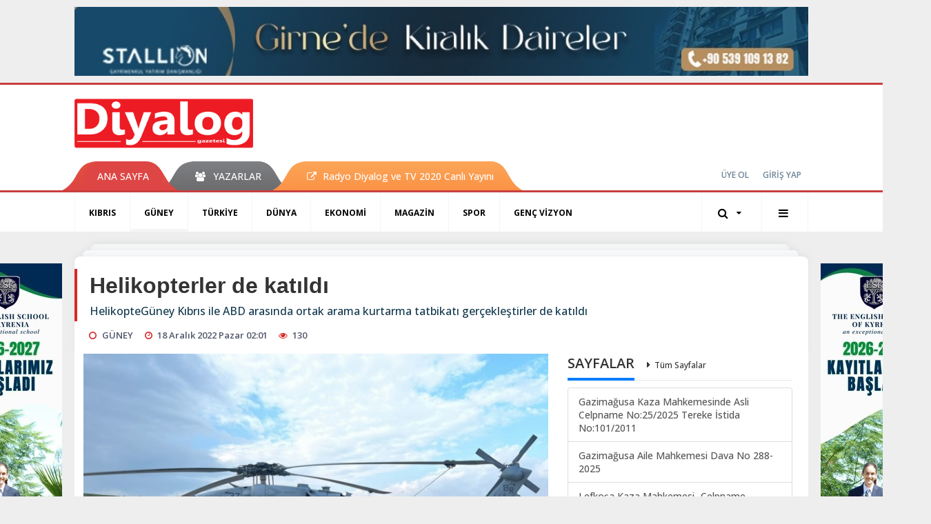

--- FILE ---
content_type: text/html; charset=UTF-8
request_url: https://www.diyaloggazetesi.com/guney/helikopterler-de-katildi-h97651.html
body_size: 11314
content:
<!DOCTYPE html>
<html class="no-js noie" lang="tr">
<head>
<meta charset="utf-8">
<title>Helikopterler de katıldı</title>
<meta name="description" content="HelikopteGüney Kıbrıs ile ABD arasında ortak arama kurtarma tatbikatı gerçekleştirler de katıldı" />
<meta name="keywords" content="Helikopterler de katıldı" />
<meta name="news_keywords" content="Helikopterler de katıldı" />
<!--meta name="viewport" content="width=device-width, initial-scale=1"-->
<link rel="shortcut icon" href="https://www.diyaloggazetesi.com/_themes/hs-retina/images/favicon.ico">
<meta name="content-language" content="tr-TR" />
<link rel="alternate" href="https://www.diyaloggazetesi.com/m/guney/helikopterler-de-katildi-h97651.html" hreflang="tr" media="only screen and (max-width: 640px)"/>

<link rel="canonical" href="https://www.diyaloggazetesi.com/guney/helikopterler-de-katildi-h97651.html">

<link rel="amphtml" href="https://www.diyaloggazetesi.com/amp/guney/helikopterler-de-katildi-h97651.html">

  
<link href="//fonts.googleapis.com/css?family=Open Sans:300,400,500,600,700,800,900&amp;amp;subset=latin-ext" rel="stylesheet">
<link rel="stylesheet" href="https://www.diyaloggazetesi.com/_themes/hs-retina/style/compress.css?v=908899556">
<link rel="stylesheet" href="https://www.diyaloggazetesi.com/_themes/hs-retina/style/public.php?v=1656350154">
<link href="https://www.diyaloggazetesi.com/_themes/hs-retina/style/renk.css?v=1119011770" rel="stylesheet"/>
<link href="https://www.diyaloggazetesi.com/_themes/hs-retina/style/print.css?v=438883272" rel="stylesheet" media="print"/>
<script src="https://www.diyaloggazetesi.com/_themes/hs-retina/scripts/jquery.js?v=1923790695"></script>
<meta property="og:site_name" content="Diyalog Gazetesi" />
<meta property="og:title" content="Helikopterler de katıldı" />
<meta property="og:description" content="HelikopteGüney Kıbrıs ile ABD arasında ortak arama kurtarma tatbikatı gerçekleştirler de katıldı" />
<meta property="og:image" content="https://www.diyaloggazetesi.com/images/resize/100/600x315/haberler/2022/12/helikopterler_de_katildi_h97651_f481c.jpeg" />
<meta property="og:type" content="article" />
<meta property="og:url" content="https://www.diyaloggazetesi.com/guney/helikopterler-de-katildi-h97651.html" /><meta http-equiv="refresh" content="360" /><meta name="twitter:card" content="summary_large_image" />
<meta property="og:title" content="Helikopterler de katıldı" />
<meta name="twitter:url" content="http://www.diyaloggazetesi.com/guney/helikopterler-de-katildi-h97651.html" />
<meta name="twitter:domain" content="https://www.diyaloggazetesi.com/" />
<meta name="twitter:site" content="Diyalog_Medya" />
<meta name="twitter:title" content="Helikopterler de katıldı" />
 
  <meta name="twitter:description" content="HelikopteGüney Kıbrıs ile ABD arasında ortak arama kurtarma tatbikatı gerçekleştirler de katıldı" /> 
   
<meta name="twitter:image:src" content="https://www.diyaloggazetesi.com/images/haberler/2022/12/helikopterler_de_katildi_h97651_f481c.jpeg" /> 
 

<meta property="og:image:type" content="image/jpeg" />
<meta property="og:image:width" content="706" />
<meta property="og:image:height" content="431" />

<link rel="image_src" type="image/jpeg" href="https://www.diyaloggazetesi.com/images/haberler/2022/12/helikopterler_de_katildi_h97651_f481c.jpeg" />

<meta name="dc.language" content="tr">
<meta name="dc.source" content="https://www.diyaloggazetesi.com/">
<meta name="dc.title" content="Helikopterler de katıldı">
<meta name="dc.keywords" content="Helikopterler de katıldı">
<meta name="dc.description" content="HelikopteGüney Kıbrıs ile ABD arasında ortak arama kurtarma tatbikatı gerçekleştirler de katıldı">

<link rel="dns-prefetch" href="//www.diyaloggazetesi.com">
<link rel="dns-prefetch" href="//www.google-analytics.com">
<link rel="dns-prefetch" href="//fonts.gstatic.com">
<link rel="dns-prefetch" href="//mc.yandex.ru">
<link rel="dns-prefetch" href="//fonts.googleapis.com">
<link rel="dns-prefetch" href="//pagead2.googlesyndication.com">
<link rel="dns-prefetch" href="//googleads.g.doubleclick.net">
<link rel="dns-prefetch" href="//google.com">
<link rel="dns-prefetch" href="//gstatic.com">
<link rel="dns-prefetch" href="//connect.facebook.net">
<link rel="dns-prefetch" href="//graph.facebook.com">
<link rel="dns-prefetch" href="//linkedin.com">
<link rel="dns-prefetch" href="//ap.pinterest.com">
<!--[if lt IE 7]>      <html class="no-js lt-ie10 lt-ie9 lt-ie8 lt-ie7"> <![endif]-->
<!--[if IE 7]>         <html class="no-js lt-ie10 lt-ie9 lt-ie8 ie7"> <![endif]-->
<!--[if IE 8]>         <html class="no-js lt-ie10 lt-ie9 ie8"> <![endif]-->
<!--[if IE 9]>         <html class="no-js lt-ie10 ie9"> <![endif]-->
<!--[if gt IE 9]>      <html class="no-js gt-ie9"> <![endif]-->
<!--[if !IE] <![IGNORE[--><!--[IGNORE[]]-->
<script>
var PINE = {"settings":{"theme_path":"https:\/\/www.diyaloggazetesi.com\/_themes\/hs-retina\/","ajax_url":"_ajax\/","site_url":"https:\/\/www.diyaloggazetesi.com\/","theme":"hs-retina","analytics":"UA-117116051-1","comment_approved":"1","theme_version":"1.0.8","system_version":"5.14","hs_data_table":"https:\/\/service.tebilisim.com\/puandurumu_json.php","popup_saat":"1","youtube_ch":"UCEsoY31_muI7nK-hwml__gQ","instagram_followers":"https:\/\/www.instagram.com\/diyalog.medya\/?hl=tr"}};
</script>
<script async src="https://pagead2.googlesyndication.com/pagead/js/adsbygoogle.js?client=ca-pub-2096722071456905"
     crossorigin="anonymous"></script></head>
<body>
  <h1 style="margin: 0px;">
<a href="https://www.diyaloggazetesi.com/" class="hidden" id="printlogo"><img src="https://www.diyaloggazetesi.com/images/banner/hslogo_1_1_2.png" alt="Diyalog Gazetesi - Kıbrıs&#039;ta Haberin Merkezi" class="img-responsive"></a>
</h1>
  <div class="container tb-block mt-10 mb-10 block-1"><a href="https://www.diyaloggazetesi.com/banner.php?id=564" target="_blank" rel="nofollow"><img src="https://www.diyaloggazetesi.com/thumb.php?src=https://www.diyaloggazetesi.com/images/banner/IMG-20231108-WA0017.jpg&w=1064&h=100&q=91" width="1064" height="100" style="width:1064px;height: 100px;border:0" alt="banner564" class="img-responsive"/></a></div>
<header class="header-index" data-header="wide-header">
  <nav id="header" class="navbar navbar-default navbar-border-top hidden-xs">
  <div class="container">
    <div class="navbar-header hide">
      <button type="button" data-toggle="collapsed" data-target="#header_main-menu" class="navbar-toggle collapsed"><i class="fa fa-align-center fa-fw"></i></button>
    </div>
    <div id="header_main-menu" class="navbar-collapse collapse p-0 hidden-xs">
      <div class="row">
        <div class="col-sm-3">
          <a href="https://www.diyaloggazetesi.com/" id="logo"><img src="https://www.diyaloggazetesi.com/images/banner/hslogo_1_1_2.png" alt="Diyalog Gazetesi - Kıbrıs&#039;ta Haberin Merkezi" class="img-responsive"></a>
        </div>
                            </div>
    </div>
  </div>
</nav>
  <nav id="header-menu" class="navbar navbar-default hidden-xs">
  <div class="container">
    <div class="navbar-collapse">
      <ul id="ana-menu" class="nav navbar-nav navbar-left">
                <li><a href="https://www.diyaloggazetesi.com/">ANA SAYFA</a></li>
                                        <li><a href="https://www.diyaloggazetesi.com/yazarlar/" target="_blank"><i class="fa fa-users fa-fw"></i><span>YAZARLAR</span></a></li>
                        <li><a href="https://www.diyaloggazetesi.com/kibris/radyo-diyalog-h68041.html" target="_blank"><i class="fa fa-external-link"></i><span>Radyo Diyalog ve TV 2020 Canlı Yayını</span></a></li>
              </ul>
      <ul id="uyelik" class="nav navbar-nav navbar-right">
             <li><a href="https://www.diyaloggazetesi.com/uyelik.html">ÜYE OL</a></li>
        <li><a href="https://www.diyaloggazetesi.com/login.html">GİRİŞ YAP</a></li>
                    </ul>
    </div>
  </div>
</nav>
  <nav data-offset="0" id="header-category" class="navbar navbar-default navbar-border-top">
  <div class="container">
    <div class="navbar-header visible-xs">
      <button data-toggle="collapse" data-target="#navbar-menu" class="navbar-toggle collapsed pull-left"><i class="fa fa-align-center fa-fw"></i></button>
      <button data-toggle="collapse" data-target="#navbar-search" class="navbar-toggle collapsed"><i class="fa fa-search fa-fw"></i></button>
    </div>
    <div class="navbar-collapse collapse">
      <ul class="nav navbar-nav navbar-left">
                        <li class="">
          <a href="https://www.diyaloggazetesi.com/kibris" target="_blank" >
                          KIBRIS                        </a>
        </li>
                <li class="active">
          <a href="https://www.diyaloggazetesi.com/guney" target="_blank" >
                          GÜNEY                        </a>
        </li>
                <li class="">
          <a href="https://www.diyaloggazetesi.com/turkiye" target="_blank" >
                          TÜRKİYE                        </a>
        </li>
                <li class="">
          <a href="https://www.diyaloggazetesi.com/dunya" target="_blank" >
                          DÜNYA                        </a>
        </li>
                <li class="">
          <a href="https://www.diyaloggazetesi.com/ekonomi" target="_blank" >
                          EKONOMİ                        </a>
        </li>
                <li class="">
          <a href="https://www.diyaloggazetesi.com/magazin" target="_blank" >
                          MAGAZİN                        </a>
        </li>
                <li class="">
          <a href="https://www.diyaloggazetesi.com/spor" target="_blank" >
                          SPOR                        </a>
        </li>
                <li class="">
          <a href="https://www.diyaloggazetesi.com/genc-vizyon" target="_blank" >
                          GENÇ VİZYON                        </a>
        </li>
              </ul>
      <ul class="nav navbar-nav navbar-right">
        <li class="dropdown">
<a href="#" data-toggle="dropdown" class="dropdown-toggle"><i class="fa fa-search fa-lg fa-fw"></i><i class="fa fa-caret-down fa-fw"></i></a>
  <div class="dropdown-menu">
    <form action="https://www.diyaloggazetesi.com/" method="get">
    <div class="input-group">
      <input type="hidden" name="m" value="arama">
      <input type="text" name="q" placeholder="Arama yapmak için birşeyler yazın.." class="form-control input-lg">
      <input type="hidden" name="auth" value="26ae463cdbf5a0d4ab42fc17658be31f38dd7396" />
      <div class="input-group-btn">
        <button type="submit" class="btn btn-info btn-lg">Ara</button>
      </div>
    </div>
    </form>
  </div>
</li>
                <li id="category-diger" class="dropdown"><a href="#" data-toggle="dropdown" class="dropdown-toggle"><i class="fa fa-bars fa-lg fa-fw"></i></a>
          <ul class="dropdown-menu">
                        <li><a href="https://www.diyaloggazetesi.com/egitim" target="_blank">EĞİTİM</a></li>
                        <li><a href="https://www.diyaloggazetesi.com/saglik" target="_blank">SAĞLIK</a></li>
                        <li><a href="https://www.diyaloggazetesi.com/yasam" target="_blank">YAŞAM</a></li>
                        <li><a href="https://www.diyaloggazetesi.com/kultur-sanat" target="_blank">KÜLTÜR &amp; SANAT</a></li>
                      </ul>
        </li>
              </ul> 
    </div>
  </div>
</nav>
</header>
<div class="clearfix"></div>
  <main>
    <div id="haberler" class="container mt-36">
  <div id="detay" class="inf_append panel panel-default panel-page current_news" news_id="97651" title="Helikopterler de katıldı" data-path="aHR0cDovL3d3dy5kaXlhbG9nZ2F6ZXRlc2kuY29tL2d1bmV5L2hlbGlrb3B0ZXJsZXItZGUta2F0aWxkaS1oOTc2NTEuaHRtbA==">
    <div class="panel-heading">
      <div class="panel-title">
        <h1 class="font-bold">Helikopterler de katıldı</h1>
                <p class="font-medium mb-0">HelikopteGüney Kıbrıs ile ABD arasında ortak arama kurtarma tatbikatı gerçekleştirler de katıldı</p>
              </div>
      <ul id="nav-info" class="list-inline mb-0">
        <li><i class="fa fa-circle-o fa-fw"></i><span>GÜNEY</span></li>
        <li><i class="fa fa-clock-o fa-fw"></i><span>18 Aralık 2022 Pazar 02:01</span></li>
                <li><i class="fa fa-eye fa-fw"></i><span class="hitCounter-97651">129</span></li>
                      </ul>
    </div>
    <div class="panel-body pt-0">
      <div class="row">
        <div class="col-sm-8 panel-body pt-0 pl-0">
                              <img src="https://www.diyaloggazetesi.com/images/haberler/2022/12/helikopterler_de_katildi_h97651_f481c.jpeg" alt="Helikopterler de katıldı" style="width:100%" class="img-responsive mb-10">
                              <ul class="nav nav-pills mb-10 pull-left">
              <div class="pine-share-haber share-desktop" data-id="97651" style="font-size: 18px;"></div>

          </ul>

          
          <ul class="nav nav-pills mb-10 font-resize pull-right">
            <li class="btn btn-default" onclick="textDown(97651)"><i class="fa fa-font" aria-hidden="true"></i><i class="fa fa-minus" aria-hidden="true"></i></li>
            <li class="btn btn-default" onclick="textUp(97651)"><i class="fa fa-font" aria-hidden="true"></i><i class="fa fa-plus" aria-hidden="true"></i></li>
            <li class="btn btn-default mr-0" onclick="textClear(97651)"><i class="fa fa-font" aria-hidden="true"></i></li>
          </ul>
          <div class="clearfix"></div>
          <div id="detay-metin" class="text" data-text-id="97651">
                                                  <p>  Rum ve ABD hava ve deniz kuvvetleri, sözde Rum yönetiminin “sorumluluk bölgesi kapsamındaki” deniz bölgesinde Perşembe günü CYPUSA 01/22 kod isimli arama kurtarma tatbikatı icra etti.</p><div class="p_ad"></div>

<p>  Fileleftheros’a göre gece ve gündüz şartlarında arama kurtarma faaliyet senaryosunun icra edildiği tatbikata ABD donanmasından MH-60S tipi bir helikopter, RMMO’ya ait AW-139 tipi helikopter, Liman Polisi’ne bağlı “Thiseas” isimli sürat botu ile “Çomakis” isimli kıyı devriye botu ve Rum Sağlık Bakanlığı’na bağlı uzman sağlık personeli katıldı.<br/>
   Operasyonel denetim ve koordinasyonunu Larnaka’daki Arama Kurtarma Koordinasyon Merkezi’nin üstlendiği tatbikatın Güney Kıbrıs ile ABD’nin,  özelde arama-kurtarma alanında, genelde de Doğu Akdeniz bölgesindeki insanî operasyonlardaki işbirliği çerçevesinde icra edildiği açıklandı. </p></p>                                  </div>
                               <ul id="etiketler" class="nav nav-pills list-inline bg-warning">
                        <li><a href="https://www.diyaloggazetesi.com/haberleri/Helikopterler+de+kat%C4%B1ld%C4%B1" target="_blank">#Helikopterler de katıldı</a></li>
                    </ul>
                

                          <div class="keywords"></div>
                    <!-- Yorumunuz-->
<div id="yorumlar" class="panel panel-default mt-18">
            <div class="panel-heading">
  <div class="panel-title">
    <div class="dis_table">
      <div class="dis_table-cell media-middle"><i class="fa fa-commenting fa-fw text-info"></i><span>YORUM EKLE</span></div>
    </div>
  </div>
</div>

<div class="panel-body" id="yp97651">
  <div id="tesekkur" class="alert alert-success" style="display:none;">
    <p class="text-center">Yorumunuz Onaylanmak Üzere Gönderildi</p>
  </div>
<form name="ekle" id="yorumformu">
  <div class="row">
  <div class="col-sm-6">
  <div class="form-group">
    <label for="name" class="control-label">Adınız Soyadınız</label>
      <input type="text" class="form-control" name="isim" id="name"  required>
  </div>
</div>
<div class="col-sm-12">
  <div class="form-group">
    <label for="comment" class="control-label">Yorum</label>
      <textarea name="yorum" id="comment" class="form-control" rows="8" required></textarea>
  </div>
</div>
<div class="clearfix"></div>
  <input name="hid" type="hidden" value="97651"/>
  <input name="mid" type="hidden" value="97651"/>
  <input name="uid" type="hidden" value="0"/>
  <input name="cevap_id" type="hidden" value="0"/>
  <input type="hidden" name="cevap" value="" class="answer" />
  <input type="hidden" name="token" value="" />
  <input type="hidden" name="tip" value="haber" />

  <div class="col-sm-12">
  <div class="form-group text-center">
     <a href="javascript:void(0)" onclick="javascript:comment_send(97651);return false;" class="btn btn-success pull-right">Gönder</a>
  </div>
</div>

</form>
<div class="col-sm-12 mt-18">
<div class="alert alert-info answer" style="display:none;">Yanıt : <b>@name</b>
<button type="button" class="close kaldir" data-dismiss="alert" aria-label="Close">
<span aria-hidden="true">&times;</span>
</button>
</div>
</div>
</div>
</div>
    <!-- Yorumlar-->
</div>
                </div>
        <div class="col-sm-4 right-block" id="sticky-sidebar">
	<div class="panel sayfalar mb-20">
  <div class="panel-heading p-0">
    <div class="panel-title font-medium"><span class="border-info" title="SAYFALAR">SAYFALAR</span><a href="https://www.diyaloggazetesi.com/sayfalar.html" title="Tüm Sayfalar"  target="_blank">Tüm Sayfalar</a></div>
  </div>
  <div class="panel-body p-0">
    <div class="list-group mb-0">
            <a href="https://www.diyaloggazetesi.com/gazimagusa-kaza-mahkemesinde-asli-celpname-no252025-tereke-istida-no1012011-s72.html" title="Gazimağusa Kaza Mahkemesinde  Asli Celpname No:25/2025 Tereke İstida No:101/2011"  target="_blank" class="list-group-item">
          <span class="media-middle media-body font-medium">Gazimağusa Kaza Mahkemesinde  Asli Celpname No:25/2025 Tereke İstida No:101/2011</span>
        </a>
            <a href="https://www.diyaloggazetesi.com/gazimagusa-aile-mahkemesi-dava-no-288-2025-s71.html" title="Gazimağusa Aile Mahkemesi  Dava No 288-2025"  target="_blank" class="list-group-item">
          <span class="media-middle media-body font-medium">Gazimağusa Aile Mahkemesi  Dava No 288-2025</span>
        </a>
            <a href="https://www.diyaloggazetesi.com/lefkosa-kaza-mahkemesi-celpname-no3025-s70.html" title="Lefkoşa Kaza Mahkemesi- Celpname no:30/25"  target="_blank" class="list-group-item">
          <span class="media-middle media-body font-medium">Lefkoşa Kaza Mahkemesi- Celpname no:30/25</span>
        </a>
            <a href="https://www.diyaloggazetesi.com/gazimagusa-aile-mahkemesi-dava-no-233-2025-s69.html" title="Gazimağusa Aile Mahkemesi  Dava No 233-2025"  target="_blank" class="list-group-item">
          <span class="media-middle media-body font-medium">Gazimağusa Aile Mahkemesi  Dava No 233-2025</span>
        </a>
            <a href="https://www.diyaloggazetesi.com/celpname-e2n1-s68.html" title="Celpname (E.2,N.1)"  target="_blank" class="list-group-item">
          <span class="media-middle media-body font-medium">Celpname (E.2,N.1)</span>
        </a>
            <a href="https://www.diyaloggazetesi.com/girne-kaza-mahkemesi-dav-no-588-2025-s67.html" title="Girne Kaza Mahkemesi Dav No 588-2025"  target="_blank" class="list-group-item">
          <span class="media-middle media-body font-medium">Girne Kaza Mahkemesi Dav No 588-2025</span>
        </a>
            <a href="https://www.diyaloggazetesi.com/lefkosa-kaza-mahkemesi-celpname-s66.html" title="Lefkoşa Kaza Mahkemesi- Celpname"  target="_blank" class="list-group-item">
          <span class="media-middle media-body font-medium">Lefkoşa Kaza Mahkemesi- Celpname</span>
        </a>
            <a href="https://www.diyaloggazetesi.com/gazimagusa-kaza-mahkemesi-tereke-ilani-s64.html" title="GAZİMAĞUSA KAZA MAHKEMESİ TEREKE İLANI"  target="_blank" class="list-group-item">
          <span class="media-middle media-body font-medium">GAZİMAĞUSA KAZA MAHKEMESİ TEREKE İLANI</span>
        </a>
            <a href="https://www.diyaloggazetesi.com/guzelyurt-kaza-mahkemesi-celpname-s63.html" title="GÜZELYURT KAZA MAHKEMESİ CELPNAME"  target="_blank" class="list-group-item">
          <span class="media-middle media-body font-medium">GÜZELYURT KAZA MAHKEMESİ CELPNAME</span>
        </a>
        </div>
  </div>
</div>
<div class="pos-relative mb-10">
  <ul class="nav nav-tabs mb-10">
    <li class="active"><a href="#" data-toggle="tab" class="pt-0" title="<b>SIRADAKİ</b><span> HABERLER</span>"><b>SIRADAKİ</b><span> HABERLER</span></a></li>
  </ul>
  <div>
    <div class="list-group mb-0">
              <a href="https://www.diyaloggazetesi.com/kibris/unutulmayacak-6-h97652.html" title="Unutulmayacak "  target="_blank" class="list-group-item">
          <i class="media-left media-middle">1</i>
          <span class="media-middle media-body font-medium">Unutulmayacak </span>
        </a>
            <a href="https://www.diyaloggazetesi.com/kibris/akil-disive-uzucu-h97653.html" title="“Akıl dışı ve üzücü”"  target="_blank" class="list-group-item">
          <i class="media-left media-middle">2</i>
          <span class="media-middle media-body font-medium">“Akıl dışı ve üzücü”</span>
        </a>
            <a href="https://www.diyaloggazetesi.com/kibris/verilen-sozler-tutulmali-4-h97654.html" title="‘Verilen sözler tutulmalı’"  target="_blank" class="list-group-item">
          <i class="media-left media-middle">3</i>
          <span class="media-middle media-body font-medium">‘Verilen sözler tutulmalı’</span>
        </a>
            <a href="https://www.diyaloggazetesi.com/kibris/cinsel-tacizle-suclaniyor-h97655.html" title="Cinsel tacizle suçlanıyor"  target="_blank" class="list-group-item">
          <i class="media-left media-middle">4</i>
          <span class="media-middle media-body font-medium">Cinsel tacizle suçlanıyor</span>
        </a>
            <a href="https://www.diyaloggazetesi.com/kibris/luks-konyak-seviyor-h97656.html" title="Lüks konyak seviyor"  target="_blank" class="list-group-item">
          <i class="media-left media-middle">5</i>
          <span class="media-middle media-body font-medium">Lüks konyak seviyor</span>
        </a>
            <a href="https://www.diyaloggazetesi.com/kibris/devami-gelmeli-7-h97657.html" title="Devamı gelmeli"  target="_blank" class="list-group-item">
          <i class="media-left media-middle">6</i>
          <span class="media-middle media-body font-medium">Devamı gelmeli</span>
        </a>
            <a href="https://www.diyaloggazetesi.com/guney/afrikali-cete-araniyor-h97658.html" title="Afrikalı çete aranıyor"  target="_blank" class="list-group-item">
          <i class="media-left media-middle">7</i>
          <span class="media-middle media-body font-medium">Afrikalı çete aranıyor</span>
        </a>
            <a href="https://www.diyaloggazetesi.com/kibris/meydan-canlandi-h97659.html" title="Meydan canlandı"  target="_blank" class="list-group-item">
          <i class="media-left media-middle">8</i>
          <span class="media-middle media-body font-medium">Meydan canlandı</span>
        </a>
            <a href="https://www.diyaloggazetesi.com/kibris/guclu-bir-gelecege-birlikte-yuruyecegiz-h97660.html" title="‘Güçlü bir geleceğe birlikte yürüyeceğiz’"  target="_blank" class="list-group-item">
          <i class="media-left media-middle">9</i>
          <span class="media-middle media-body font-medium">‘Güçlü bir geleceğe birlikte yürüyeceğiz’</span>
        </a>
            <a href="https://www.diyaloggazetesi.com/kibris/sevgi-sandiga-yansiyacak-h97661.html" title="Sevgi sandığa yansıyacak"  target="_blank" class="list-group-item">
          <i class="media-left media-middle">10</i>
          <span class="media-middle media-body font-medium">Sevgi sandığa yansıyacak</span>
        </a>
        </div>
  </div>
</div>
<div id="fourth-slider">
  <div class="swiper-container mb-10">
    <div class="swiper-wrapper">
            <div class="swiper-slide">
        <div class="thumbnail thumbnail-cuff mb-0">
          <a href="https://www.diyaloggazetesi.com/guney/yilin-ilk-adimi-h117474.html" title="Yılın ilk adımı"  target="_blank"><img src="https://www.diyaloggazetesi.com/images/haberler/thumbs/2026/01/yilin_ilk_adimi_h117474_3a5a4.gif" alt="Yılın ilk adımı" class="img-responsive"></a>
          <div class="caption">
            <a href="https://www.diyaloggazetesi.com/guney/yilin-ilk-adimi-h117474.html" title="Yılın ilk adımı"  target="_blank" title="Yılın ilk adımı" class="title h4 one-line">Yılın ilk adımı</a>
            <ol class="list-inline">
              <li><a href="https://www.diyaloggazetesi.com/guney" title="Yılın ilk adımı"  target="_blank" class="text-muted">GÜNEY</a></li>
            </ol>
          </div>
        </div>
      </div>
          <div class="swiper-slide">
        <div class="thumbnail thumbnail-cuff mb-0">
          <a href="https://www.diyaloggazetesi.com/guney/krizle-basladi-h117466.html" title="Krizle başladı"  target="_blank"><img src="https://www.diyaloggazetesi.com/images/resize/100/334x215/haberler/thumbs/2026/01/krizle_basladi_h117466_1a442.jpg" alt="Krizle başladı" class="img-responsive"></a>
          <div class="caption">
            <a href="https://www.diyaloggazetesi.com/guney/krizle-basladi-h117466.html" title="Krizle başladı"  target="_blank" title="Krizle başladı" class="title h4 one-line">Krizle başladı</a>
            <ol class="list-inline">
              <li><a href="https://www.diyaloggazetesi.com/guney" title="Krizle başladı"  target="_blank" class="text-muted">GÜNEY</a></li>
            </ol>
          </div>
        </div>
      </div>
          <div class="swiper-slide">
        <div class="thumbnail thumbnail-cuff mb-0">
          <a href="https://www.diyaloggazetesi.com/guney/yuzde-12-artis-var-2-h117463.html" title="Yüzde 12 artış var"  target="_blank"><img src="https://www.diyaloggazetesi.com/images/resize/100/334x215/haberler/thumbs/2026/01/yuzde_12_artis_var_h117463_131de.jpg" alt="Yüzde 12 artış var" class="img-responsive"></a>
          <div class="caption">
            <a href="https://www.diyaloggazetesi.com/guney/yuzde-12-artis-var-2-h117463.html" title="Yüzde 12 artış var"  target="_blank" title="Yüzde 12 artış var" class="title h4 one-line">Yüzde 12 artış var</a>
            <ol class="list-inline">
              <li><a href="https://www.diyaloggazetesi.com/guney" title="Yüzde 12 artış var"  target="_blank" class="text-muted">GÜNEY</a></li>
            </ol>
          </div>
        </div>
      </div>
          <div class="swiper-slide">
        <div class="thumbnail thumbnail-cuff mb-0">
          <a href="https://www.diyaloggazetesi.com/guney/5-kisi-tutuklandi-2-h117462.html" title="5 kişi tutuklandı"  target="_blank"><img src="https://www.diyaloggazetesi.com/images/resize/100/334x215/haberler/thumbs/2026/01/5_kisi_tutuklandi_h117462_2c3ba.jpg" alt="5 kişi tutuklandı" class="img-responsive"></a>
          <div class="caption">
            <a href="https://www.diyaloggazetesi.com/guney/5-kisi-tutuklandi-2-h117462.html" title="5 kişi tutuklandı"  target="_blank" title="5 kişi tutuklandı" class="title h4 one-line">5 kişi tutuklandı</a>
            <ol class="list-inline">
              <li><a href="https://www.diyaloggazetesi.com/guney" title="5 kişi tutuklandı"  target="_blank" class="text-muted">GÜNEY</a></li>
            </ol>
          </div>
        </div>
      </div>
          <div class="swiper-slide">
        <div class="thumbnail thumbnail-cuff mb-0">
          <a href="https://www.diyaloggazetesi.com/guney/beni-oradacok-uzduler-h117461.html" title="Beni orada çok üzdüler"  target="_blank"><img src="https://www.diyaloggazetesi.com/images/resize/100/334x215/haberler/thumbs/2026/01/beni-oradacok-uzduler_4ffff.jpg" alt="Beni orada çok üzdüler" class="img-responsive"></a>
          <div class="caption">
            <a href="https://www.diyaloggazetesi.com/guney/beni-oradacok-uzduler-h117461.html" title="Beni orada çok üzdüler"  target="_blank" title="Beni orada çok üzdüler" class="title h4 one-line">Beni orada çok üzdüler</a>
            <ol class="list-inline">
              <li><a href="https://www.diyaloggazetesi.com/guney" title="Beni orada çok üzdüler"  target="_blank" class="text-muted">GÜNEY</a></li>
            </ol>
          </div>
        </div>
      </div>
        </div>
    <div class="swiper-pagination swiper-pagination-lg"></div>
  </div>
</div>
  </div>
      </div>
    </div>
        <div class="page-load-status">
      <div class="loader-ellips infinite-scroll-request" style="display: none;">
        <span class="loader-ellips__dot"></span>
        <span class="loader-ellips__dot"></span>
        <span class="loader-ellips__dot"></span>
        <span class="loader-ellips__dot"></span>
      </div>
    </div>
    <a href="https://www.diyaloggazetesi.com/kibris/unutulmayacak-6-h97652.html" class="sonrakiHaber"></a>
      </div>
  </div>
<div id="siradaki-haberler" class="panel alert fixednews mb-0">
  <div class="panel-heading p-0">
    <div class="panel-title font-medium"><span class="border-danger"><span class="border-danger">SIRADAKİ HABER</span></span></div>
  </div>
  <div class="panel-body p-0">
    <button type="button" data-dismiss="alert" class="close"><i class="fa fa-close"></i></button>
        <div class="thumbnail mb-0">
      <a href="https://www.diyaloggazetesi.com/kibris/unutulmayacak-6-h97652.html" title="Unutulmayacak "  target="_blank"><img src="https://www.diyaloggazetesi.com/images/resize/100/320x206/haberler/thumbs/2022/12/unutulmayacak_h97652_070b2.jpg" alt="Unutulmayacak " class="img-responsive"></a>
      <div class="caption">
        <a href="https://www.diyaloggazetesi.com/kibris/unutulmayacak-6-h97652.html" title="Unutulmayacak "  target="_blank" class="title">Unutulmayacak </a>
        <ol class="list-inline">
          <li><a href="https://www.diyaloggazetesi.com/kibris" title="KIBRIS"  target="_blank" class="text-muted">KIBRIS</a></li>
        </ol>
      </div>
    </div>
      </div>
</div>
      <!-- Sol Dikey Reklam -->
      <div class="tb-block dikey sol" style="width:160px;height:600px;">

                          <p style="width:160px;"><a href="https://www.diyaloggazetesi.com/banner.php?id=582" target="_blank" rel="nofollow"><img src="https://www.diyaloggazetesi.com/thumb.php?src=https://www.diyaloggazetesi.com/images/banner/WhatsApp-Image-2026-01-19-at-15.29.21_1.jpeg&w=160&h=600&q=91" width="160" height="600" style="width:160px;height: 600px;border:0" alt="banner582" class="img-responsive"/></a></p>          <p style="width:160px;"><a href="https://www.diyaloggazetesi.com/banner.php?id=608" target="_blank" rel="nofollow"><img src="https://www.diyaloggazetesi.com/images/banner/Kekik01_1.gif" width="160" height="600" style="width:160px;height: 600px;border:0" alt="banner608" class="img-responsive"/></a></p>                                                                                                        </div>

      <!-- Sağ Dikey Reklam -->
      <div class="tb-block dikey sag" style="width:160px;height:600px;">
                                <p style="width:160px;"><a href="https://www.diyaloggazetesi.com/banner.php?id=628" target="_blank" rel="nofollow"><img src="https://www.diyaloggazetesi.com/thumb.php?src=https://www.diyaloggazetesi.com/images/banner/WhatsApp-Image-2026-01-19-at-15.29.21.jpeg&w=160&h=600&q=91" width="160" height="600" style="width:160px;height: 600px;border:0" alt="banner628" class="img-responsive"/></a></p>            <p style="width:160px;"><a href="https://www.diyaloggazetesi.com/banner.php?id=474" target="_blank" rel="nofollow"><img src="https://www.diyaloggazetesi.com/images/banner/Kekik01.gif" width="160" height="600" style="width:160px;height: 600px;border:0" alt="banner474" class="img-responsive"/></a></p>                                                                                                                                                                          </div>
  </main>
  <div id="navbar-footer" class="navbar navbar-default">
  <div class="container">
    <div class="navbar-collapse">
      <ul class="nav navbar-nav navbar-left">
        <li><a href="https://www.diyaloggazetesi.com/"><i class="fa fa-home fa-fw"></i><span>ANA SAYFA</span></a></li>
        <li><a href="https://www.diyaloggazetesi.com/kunye.html" target="_blank">KÜNYE</a></li>
        <li><a href="https://www.diyaloggazetesi.com/iletisim.html" target="_blank">REKLAM</a></li>
        <li><a href="https://www.diyaloggazetesi.com/iletisim.html" target="_blank">İLETİŞİM</a></li>
        <li><a href="https://www.diyaloggazetesi.com/sitene-ekle.html" target="_blank">+ SİTENE EKLE</a></li>
      </ul>
      <ul class="nav navbar-nav navbar-right">
                <li><a href="https://facebook.com/diyaloggazetesi" target="_blank"><i class="fa fa-facebook fa-lg fa-fw"></i></a></li>
                        <li><a href="https://twitter.com/Diyalog_Medya" target="_blank"><i class="fa fa-twitter fa-lg fa-fw"></i></a></li>
                <li><a href="https://www.diyaloggazetesi.com/rss" target="_blank"><i class="fa fa-rss fa-lg fa-fw"></i></a></li>
      </ul>
    </div>
  </div>
</div>
<footer>
  <div class="container">
    <div class="row">
      <div class="col-sm-8">
        <div class="row">
          <div class="col-sm-3">
            <ul class="list-unstyled">
                              <li><a href="https://www.diyaloggazetesi.com/kibris" target="_blank">KIBRIS</a></li>
                                              <li><a href="https://www.diyaloggazetesi.com/guney" target="_blank">GÜNEY</a></li>
                                              <li><a href="https://www.diyaloggazetesi.com/turkiye" target="_blank">TÜRKİYE</a></li>
                                              <li><a href="https://www.diyaloggazetesi.com/dunya" target="_blank">DÜNYA</a></li>
                                  </ul>
                </div>
                  <div class="col-sm-3">
                    <ul class="list-unstyled">
                                              <li><a href="https://www.diyaloggazetesi.com/ekonomi" target="_blank">EKONOMİ</a></li>
                                              <li><a href="https://www.diyaloggazetesi.com/magazin" target="_blank">MAGAZİN</a></li>
                                              <li><a href="https://www.diyaloggazetesi.com/spor" target="_blank">SPOR</a></li>
                                              <li><a href="https://www.diyaloggazetesi.com/genc-vizyon" target="_blank">GENÇ VİZYON</a></li>
                                  </ul>
                </div>
                  <div class="col-sm-3">
                    <ul class="list-unstyled">
                                              <li><a href="https://www.diyaloggazetesi.com/egitim" target="_blank">EĞİTİM</a></li>
                                              <li><a href="https://www.diyaloggazetesi.com/saglik" target="_blank">SAĞLIK</a></li>
                                              <li><a href="https://www.diyaloggazetesi.com/yasam" target="_blank">YAŞAM</a></li>
                                              <li><a href="https://www.diyaloggazetesi.com/kultur-sanat" target="_blank">KÜLTÜR &amp; SANAT</a></li>
                                  </ul>
                </div>
                  <div class="col-sm-3">
                    <ul class="list-unstyled">
                                          </ul>
          </div>
        </div>
      </div>
      <div class="col-sm-4 text-center">
                <a href="https://www.diyaloggazetesi.com/">
          <img src="https://www.diyaloggazetesi.com/images/banner/hslogo_1_1.png" alt="Diyalog Gazetesi - Kıbrıs&#039;ta Haberin Merkezi" class="img-responsive mb-10" style="display: inline-block;">
        </a>
              <p class="font-medium">2013 © Diyaloggazetesi.com Tüm hakları saklıdır. İzinsiz ve kaynak belirtilmeden yayınlanamaz.</p>
        <div class="clearfix">
          <hr>
          <p class="font-medium">Tüm Hakları Saklıdır. Diyalog Gazetesi -  Copyright &copy; 2026</p>
        </div>
      </div>
    </div>
  </div>
  

    <div class="container">
    <div class="text-left">
      <ul class="list-inline list-unstyled font-medium">
        <li><a href="https://www.tebilisim.com/" target="_blank" title="haber sistemi, haber scripti, haber yazılımı, tebilişim">TE Bilişim</a></li>
      </ul>
    </div>
  </div>
  

</footer>
<button id="ScrollToTop"><i class="fa fa-chevron-up" aria-hidden="true"></i></button>
  <script>
var facebook_paylasim_secret_token, facebook_paylasim_app_id;
facebook_paylasim_app_id = "223740694852472";
facebook_paylasim_secret_token = "95592835655a25d1fc4bb2bb1b537091";

if (!location.href.match(/m=arama/) && location.href.match(/\?.*/) && document.referrer) {
   location.href = location.href.replace(/\?.*/, '');
}
</script>
<script type="application/ld+json">
    {
    "@context": "http:\/\/schema.org",
    "@type": "Organization",
    "url": "https:\/\/www.diyaloggazetesi.com\/",
    "contactPoint": {
        "@type": "ContactPoint",
        "contactType": "customer service",
        "telephone": "+90 +90 392 444 44 49"
    },
    "logo": {
        "@type": "ImageObject",
        "url": "https:\/\/www.diyaloggazetesi.com\/images\/banner\/hslogo_1_1_2.png",
        "width": 335,
        "height": 105
    }
}</script>
<script type="application/ld+json">
    {
    "@context": "http:\/\/schema.org",
    "@type": "WebSite",
    "url": "https:\/\/www.diyaloggazetesi.com\/",
    "potentialAction": {
        "@type": "SearchAction",
        "target": "https:\/\/www.diyaloggazetesi.com\/haberleri\/{search_term_string}",
        "query-input": "required name=search_term_string"
    }
}</script>
<script type="application/ld+json">
    {
    "@context": "http:\/\/schema.org",
    "@type": "NewsArticle",
    "articleSection": "Headlines",
    "mainEntityOfPage": {
        "@type": "WebPage",
        "@id": "https:\/\/www.diyaloggazetesi.com\/guney\/helikopterler-de-katildi-h97651.html"
    },
    "headline": "Helikopterler de kat\u0131ld\u0131",
    "name": "Helikopterler de kat\u0131ld\u0131",
    "articleBody": "\u00a0 Rum ve ABD hava ve deniz kuvvetleri, s\u00f6zde Rum y\u00f6netiminin \u201csorumluluk b\u00f6lgesi kapsam\u0131ndaki\u201d deniz b\u00f6lgesinde Per\u015fembe g\u00fcn\u00fc CYPUSA 01\/22 kod isimli arama kurtarma tatbikat\u0131 icra etti.\n\n\u00a0 Fileleftheros\u2019a g\u00f6re gece ve g\u00fcnd\u00fcz \u015fartlar\u0131nda arama kurtarma faaliyet senaryosunun icra edildi\u011fi tatbikata ABD donanmas\u0131ndan MH-60S tipi bir helikopter, RMMO\u2019ya ait AW-139 tipi helikopter, Liman Polisi\u2019ne ba\u011fl\u0131 \u201cThiseas\u201d isimli s\u00fcrat botu ile \u201c\u00c7omakis\u201d isimli k\u0131y\u0131 devriye botu ve Rum Sa\u011fl\u0131k Bakanl\u0131\u011f\u0131\u2019na ba\u011fl\u0131 uzman sa\u011fl\u0131k personeli kat\u0131ld\u0131.\n\u00a0 \u00a0Operasyonel denetim ve koordinasyonunu Larnaka\u2019daki Arama Kurtarma Koordinasyon Merkezi\u2019nin \u00fcstlendi\u011fi tatbikat\u0131n G\u00fcney K\u0131br\u0131s ile ABD\u2019nin, \u00a0\u00f6zelde arama-kurtarma alan\u0131nda, genelde de Do\u011fu Akdeniz b\u00f6lgesindeki insan\u00ee operasyonlardaki i\u015fbirli\u011fi \u00e7er\u00e7evesinde icra edildi\u011fi a\u00e7\u0131kland\u0131.\u00a0",
    "description": "HelikopteG\u00fcney K\u0131br\u0131s ile ABD aras\u0131nda ortak arama kurtarma tatbikat\u0131 ger\u00e7ekle\u015ftirler de kat\u0131ld\u0131",
    "keywords": "Helikopterler de kat\u0131ld\u0131",
    "image": {
        "@type": "ImageObject",
        "url": "https:\/\/www.diyaloggazetesi.com\/images\/haberler\/2022\/12\/helikopterler_de_katildi_h97651_f481c.jpeg",
        "width": 706,
        "height": 431
    },
    "datePublished": "2022-12-18T02:01:34+03:00",
    "dateModified": "2022-12-18T02:01:34+03:00",
    "genre": "news",
    "wordCount": 155,
    "inLanguage": "tr-TR",
    "author": {
        "@type": "Organization",
        "name": "Diyalog Gazetesi"
    },
    "publisher": {
        "@type": "Organization",
        "name": "Diyalog Gazetesi",
        "logo": {
            "@type": "ImageObject",
            "url": "https:\/\/www.diyaloggazetesi.com\/images\/banner\/hslogo_1_1_2.png",
            "width": 331,
            "height": 47
        }
    }
}</script>

<!-- Global site tag (gtag.js) - Google Analytics -->
<script async src="https://www.googletagmanager.com/gtag/js?id=UA-117116051-1"></script>
<script>
  window.dataLayer = window.dataLayer || [];
  function gtag(){dataLayer.push(arguments);}
  gtag('js', new Date());

  gtag('config', 'UA-117116051-1');
</script>
<!-- End Google Analytics -->

<script src="https://www.diyaloggazetesi.com/_themes/hs-retina/scripts/vendor.min.js?v=2046690310"></script>
<script src="https://www.diyaloggazetesi.com/_themes/hs-retina/scripts/swiper.min.js?v=1003876960"></script>
<script src="https://www.diyaloggazetesi.com/_themes/hs-retina/scripts/plugins.min.js?v=1499956486"></script>
<script src="https://www.diyaloggazetesi.com/_themes/hs-retina/scripts/pine.infinity.min.js?v=952407949"></script>
<script src="https://www.diyaloggazetesi.com/_themes/hs-retina/scripts/jquery.validate.min.js?v=1608224098"></script>
<script src="https://www.diyaloggazetesi.com/_themes/hs-retina/scripts/pine-share.min.js?v=1170557243"></script>
<script src="https://www.diyaloggazetesi.com/_themes/hs-retina/scripts/bootstrap-select.min.js?v=1460691180"></script>
<script src="https://www.diyaloggazetesi.com/_themes/hs-retina/scripts/comments.min.js?v=1921339318"></script>
<script src="https://www.diyaloggazetesi.com/_themes/hs-retina/scripts/jquery.matchHeight.min.js?v=1160600553"></script>
<script src="https://www.diyaloggazetesi.com/_themes/hs-retina/scripts/cookie.js?v=691000652"></script>
<script src="https://www.diyaloggazetesi.com/_themes/hs-retina/scripts/masonry.pkgd.min.js?v=1263780421"></script>
<script src="https://www.diyaloggazetesi.com/_themes/hs-retina/scripts/main.min.js?v=448101261"></script>
<script type="text/javascript">
  var inview = new Waypoint.Inview({
    element: $('#detay-metin'),
    exit: function(direction) {
      if (direction == 'down') {
        $('.fixednews').addClass('show');
      } else {
        $('.fixednews').removeClass('show');
      }
    }
  });
</script>

<script>
  tebilisim('97651', 'haber', '');

	var hasBeenClicked = false;
	var kisa_site_adi = "Diyalog Gazetesi";
	var kopyala_imza_onu = "www.diyaloggazetesi.com ==&gt; OKU, YORUMLA ve PAYLAŞ";
	$(document).on('copy', function(e){
	  var sel = window.getSelection();
	  var copyFooter = "<br><br>" + kopyala_imza_onu + "<a href='"+document.location.href+"'>"+document.location.href+"</a><br><br>" + kisa_site_adi;
	  var copyHolder = $('<div>', {html: sel+copyFooter, style: {position: 'absolute', left: '-99999px'}});
	  if (!hasBeenClicked){
	  	$('body').append(copyHolder);
	  	sel.selectAllChildren( copyHolder[0] );
	  	window.setTimeout(function() {
	      copyHolder.remove();
	  	},0);
	 }
	});
	
function tebilisim(id, module, page, count_format) {
	$.get(PINE.settings.site_url + '_ajax/tebilisim.php?id=' + id + '&m=' + module + '&page=' + page + '&count_format=k', function(hit) {
		$(".hitCounter-"+id).html(hit);
	});
}
$('[data-toggle="tab"]').on('shown.bs.tab', function (e) {
  $('[data-match-height]').matchHeight();
});
var $infinityContainer;
$infinityContainer = $('#haberler').infiniteScroll({
  path: function(){
        return $('.inf_append').last().find('.sonrakiHaber').attr('href');
    },
  append: '.inf_append',
  prefill: true,
  status: '.inf_append:last-child .page-load-status',
  historyTitle: true,
  history: 'push',
});

$infinityContainer.on( 'append.infiniteScroll', function( event, error, path ) {
  $(".pine-share-haber[data-id='"+event.currentTarget.lastChild.attributes.news_id.value+"']").jsSocials({
      url:path,
      text:event.currentTarget.lastChild.attributes.title.value,
      shareIn: "popup",
      showCount: true,
      showLabel: false,
      showCount: "inside",
      shares: [ "facebook","twitter",{
        share: "whatsapp",
        shareUrl: "https://web.whatsapp.com/send?text={text}%20{url}",
        shareIn: "blank"
      },"linkedin","pinterest","print"]
  });
  new Swiper('#fourth-slider .swiper-container', {
    nextButton              : '#fourth-slider .swiper-button-next',
    prevButton              : '#fourth-slider .swiper-button-prev',
    pagination              : '#fourth-slider .swiper-pagination',
    paginationBulletRender  : function (swiper, index, className)
    {
      return '<span class="' + className + '">' + (index + 1) + '</span>';
    },
    paginationClickable     : true,
    calculateHeight         : true,
    autoplay                : 5000,
    speed                   : 500,
    grabCursor              : true
  });
  $('.inf_append').addClass('mb-36');
  if ($("#sticky-sidebar").length > 0) {
    $('#sticky-sidebar, #sticky-content').theiaStickySidebar({
      // Settings
      additionalMarginTop: 18
    });
  }
  $('.fixednews').removeClass('show');
  tebilisim(event.currentTarget.lastChild.attributes.news_id.value, 'haber', '');
  (adsbygoogle = window.adsbygoogle || []).push({});
});
$infinityContainer.on( 'history.infiniteScroll', function(event, title, path) {
  $('[data-path]').removeClass('current_news');
  $('[data-path="'+btoa(path)+'"]').addClass('current_news');
});
if($infinityContainer) {
  $infinityContainer.on( 'history.infiniteScroll', function(event, title, path) {
    ga( 'set', 'page', location.pathname );
    ga( 'send', 'pageview' );
  });
}

  </script>
<script>

  $(".pine-share-haber[data-id='97651']").jsSocials({
      shareIn: "popup",
      showCount: false,
      showLabel: false,
      showCount: "inside",
      shares: [ "facebook","twitter",{
        share: "whatsapp",
        shareUrl: "https://web.whatsapp.com/send?text={text}%20{url}",
        shareIn: "blank"
      },"linkedin","pinterest","email","print"]
  });

  $(".pine-share-infinity-haber").jsSocials({
      shareIn: "popup",
      showCount: false,
      showLabel: false,
      showCount: "inside",
      shares: [ "facebook","twitter",{
        share: "whatsapp",
        shareUrl: "https://web.whatsapp.com/send?text={text}%20{url}",
        shareIn: "blank"
      },"linkedin","pinterest"]
  });
</script>
<script src="https://cdn.onesignal.com/sdks/OneSignalSDK.js" async='async'></script>
<script>
var OneSignal = window.OneSignal || [];
	OneSignal.push(["init", {
		appId: "f9bd4c55-5f03-4794-9e3c-da74baadcc67",
		autoRegister: true,
		subdomainName: 'diyaloggazete',
		setDefaultNotificationUrl: 'https://www.diyaloggazetesi.com/',
		notifyButton: {
		  enable: false
		},
		/*
		welcomeNotification: {
		    "title": "Hoş geldiniz",
		    "message": "Bildirimlerimize üye olduğunuz teşekkür ederiz.",
		},
		*/
	    promptOptions: {
	        actionMessage: "Sondakika haberlerimizi anında öğrenebilmek için bildirimleri kabul edin!",
	        acceptButtonText: "ABONE OL",
	        cancelButtonText: "İSTEMİYORUM",
	        autoAcceptTitle: '"İzin ver" butonuna tıklayın',
	        exampleNotificationCaption: '(istediğin zaman aboneliğini iptal edebilirsin)',

	    }
}]);
</script>



<script>
window.onscroll = function() {scrollFunction()};
function scrollFunction() {
    if (document.body.scrollTop > 20 || document.documentElement.scrollTop > 20) {
        document.getElementById("ScrollToTop").style.display = "block";
    } else {
        document.getElementById("ScrollToTop").style.display = "none";
    }
}

$('#ScrollToTop').click(function(){
$('html, body').animate({scrollTop : 0},2000);
return false;
});
</script>





    <div id="CookieMsgBox"><div class="MsgBoxContainer" style="width:100%; height:auto; background-color:#fff; min-height: 42px; border:1px solid #f3f3f3; display:inline-block; position:relative; margin: auto; box-sizing: border-box;"><div class="content" style="font-size: 15px; line-height:18px; text-align:left; color:#000; padding:10px 40px 5px 10px; max-width: 940px; margin: auto; position: relative;"><span id="policytext_area" style="font-size:13px !important; line-height:15px; font-weight:normal !important;"></span><div class="closeBtn" onclick="setPlicyCookie();" style="position:absolute; right: 17px; top:32%; cursor:pointer;"><i class="fa fa-times" style="font-size:20px;"></i></div></div></div>
<script defer src="https://static.cloudflareinsights.com/beacon.min.js/vcd15cbe7772f49c399c6a5babf22c1241717689176015" integrity="sha512-ZpsOmlRQV6y907TI0dKBHq9Md29nnaEIPlkf84rnaERnq6zvWvPUqr2ft8M1aS28oN72PdrCzSjY4U6VaAw1EQ==" data-cf-beacon='{"version":"2024.11.0","token":"4026923270974b46bbc8f6f57e5df3c5","r":1,"server_timing":{"name":{"cfCacheStatus":true,"cfEdge":true,"cfExtPri":true,"cfL4":true,"cfOrigin":true,"cfSpeedBrain":true},"location_startswith":null}}' crossorigin="anonymous"></script>
</body>
</html>


--- FILE ---
content_type: text/html; charset=utf-8
request_url: https://www.google.com/recaptcha/api2/aframe
body_size: 265
content:
<!DOCTYPE HTML><html><head><meta http-equiv="content-type" content="text/html; charset=UTF-8"></head><body><script nonce="e1GHlKSAK9d9DhjcslzNeg">/** Anti-fraud and anti-abuse applications only. See google.com/recaptcha */ try{var clients={'sodar':'https://pagead2.googlesyndication.com/pagead/sodar?'};window.addEventListener("message",function(a){try{if(a.source===window.parent){var b=JSON.parse(a.data);var c=clients[b['id']];if(c){var d=document.createElement('img');d.src=c+b['params']+'&rc='+(localStorage.getItem("rc::a")?sessionStorage.getItem("rc::b"):"");window.document.body.appendChild(d);sessionStorage.setItem("rc::e",parseInt(sessionStorage.getItem("rc::e")||0)+1);localStorage.setItem("rc::h",'1769105020661');}}}catch(b){}});window.parent.postMessage("_grecaptcha_ready", "*");}catch(b){}</script></body></html>